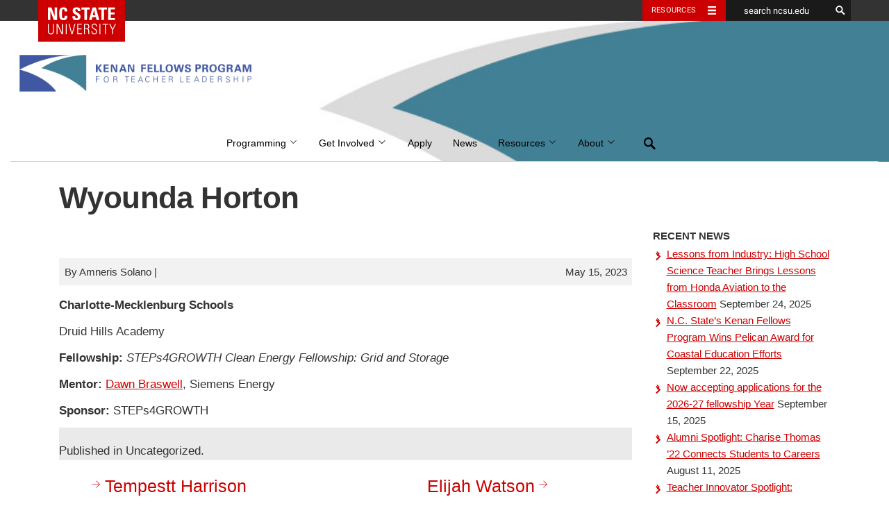

--- FILE ---
content_type: text/html; charset=UTF-8
request_url: https://kenanfellows.org/kenan_fellow_bios/wyounda-horton/
body_size: 13195
content:
<!DOCTYPE html><html lang="en-US"><head><meta charset="UTF-8"><meta name="viewport" content="width=device-width, initial-scale=1"><meta http-equiv="X-UA-Compatible" content="IE=edge"><link rel="profile" href="http://gmpg.org/xfn/11"><link rel="pingback" href="https://kenanfellows.org/xmlrpc.php"> <!--[if lt IE 9]> <script src="https://oss.maxcdn.com/html5shiv/3.7.2/html5shiv.min.js"></script> <script src="https://oss.maxcdn.com/respond/1.4.2/respond.min.js"></script> <![endif]--><link rel="icon" type="image/x-ico" href="https://kenanfellows.org/wp-content/themes/hillsborough/assets/img/favicon.ico" /><meta name="twitter:card" content="summary"><meta name="twitter:site" content="@emergingissues"><meta name="twitter:title" content="Wyounda Horton"><meta name="twitter:description" content="Charlotte-Mecklenburg Schools Druid Hills Academy Fellowship: STEPs4GROWTH Clean Energy Fellowship: Grid and Storage Mentor: Dawn Braswell, Siemens Energy Sponsor: STEPs4GROWTH"><meta name="twitter:image" content="https://kenanfellows.org/wp-content/uploads/sites/378/2023/05/23-Horton-Web-778x539.jpg"><meta property="og:title" content="Wyounda Horton" /><meta property="og:type" content="article" /><meta property="og:url" content="https://kenanfellows.org/kenan_fellow_bios/wyounda-horton/" /><meta property="og:image" content="https://kenanfellows.org/wp-content/uploads/sites/378/2023/05/23-Horton-Web-778x539.jpg" /><meta property="og:description" content="Charlotte-Mecklenburg Schools Druid Hills Academy Fellowship: STEPs4GROWTH Clean Energy Fellowship: Grid and Storage Mentor: Dawn Braswell, Siemens Energy Sponsor: STEPs4GROWTH" /><meta property="og:site_name" content="Institute for Emerging Issues" /><meta name='robots' content='index, follow, max-image-preview:large, max-snippet:-1, max-video-preview:-1' /><style>img:is([sizes="auto" i], [sizes^="auto," i]) { contain-intrinsic-size: 3000px 1500px }</style><link media="all" href="https://kenanfellows.org/wp-content/cache/autoptimize/378/css/autoptimize_5614a39149f3a901086080141654ff78.css" rel="stylesheet"><title>Wyounda Horton - Kenan Fellows Program for Teacher Leadership</title><meta name="description" content="Kenan Fellows are outstanding teacher leaders who partner with mentors in local industries and research settings to build bridges between the classroom and the workplace." /><link rel="canonical" href="https://kenanfellows.org/kenan_fellow_bios/wyounda-horton/" /><meta property="og:locale" content="en_US" /><meta property="og:type" content="article" /><meta property="og:title" content="Wyounda Horton - Kenan Fellows Program for Teacher Leadership" /><meta property="og:description" content="Kenan Fellows are outstanding teacher leaders who partner with mentors in local industries and research settings to build bridges between the classroom and the workplace." /><meta property="og:url" content="https://kenanfellows.org/kenan_fellow_bios/wyounda-horton/" /><meta property="og:site_name" content="Kenan Fellows Program for Teacher Leadership" /><meta property="article:publisher" content="https://www.facebook.com/KenanFellows/" /><meta property="article:modified_time" content="2023-10-12T14:09:20+00:00" /><meta property="og:image" content="https://kenanfellows.org/wp-content/uploads/sites/378/2023/05/23-Horton-Web.jpg" /><meta property="og:image:width" content="778" /><meta property="og:image:height" content="778" /><meta property="og:image:type" content="image/jpeg" /><meta name="twitter:card" content="summary_large_image" /><meta name="twitter:site" content="@kenanfellows" /><meta name="twitter:label1" content="Est. reading time" /><meta name="twitter:data1" content="1 minute" /> <script type="application/ld+json" class="yoast-schema-graph">{"@context":"https://schema.org","@graph":[{"@type":"WebPage","@id":"https://kenanfellows.org/kenan_fellow_bios/wyounda-horton/","url":"https://kenanfellows.org/kenan_fellow_bios/wyounda-horton/","name":"Wyounda Horton - Kenan Fellows Program for Teacher Leadership","isPartOf":{"@id":"https://kenanfellows.org/#website"},"primaryImageOfPage":{"@id":"https://kenanfellows.org/kenan_fellow_bios/wyounda-horton/#primaryimage"},"image":{"@id":"https://kenanfellows.org/kenan_fellow_bios/wyounda-horton/#primaryimage"},"thumbnailUrl":"https://kenanfellows.org/wp-content/uploads/sites/378/2023/05/23-Horton-Web.jpg","datePublished":"2023-05-15T18:47:32+00:00","dateModified":"2023-10-12T14:09:20+00:00","description":"Kenan Fellows are outstanding teacher leaders who partner with mentors in local industries and research settings to build bridges between the classroom and the workplace.","breadcrumb":{"@id":"https://kenanfellows.org/kenan_fellow_bios/wyounda-horton/#breadcrumb"},"inLanguage":"en-US","potentialAction":[{"@type":"ReadAction","target":["https://kenanfellows.org/kenan_fellow_bios/wyounda-horton/"]}]},{"@type":"ImageObject","inLanguage":"en-US","@id":"https://kenanfellows.org/kenan_fellow_bios/wyounda-horton/#primaryimage","url":"https://kenanfellows.org/wp-content/uploads/sites/378/2023/05/23-Horton-Web.jpg","contentUrl":"https://kenanfellows.org/wp-content/uploads/sites/378/2023/05/23-Horton-Web.jpg","width":778,"height":778,"caption":"Clean Energy Kenan Fellow Wyounda Horton"},{"@type":"BreadcrumbList","@id":"https://kenanfellows.org/kenan_fellow_bios/wyounda-horton/#breadcrumb","itemListElement":[{"@type":"ListItem","position":1,"name":"Home","item":"https://kenanfellows.org/"},{"@type":"ListItem","position":2,"name":"Kenan Fellow Bios","item":"https://kenanfellows.org/kenan_fellow_bios/"},{"@type":"ListItem","position":3,"name":"Wyounda Horton"}]},{"@type":"WebSite","@id":"https://kenanfellows.org/#website","url":"https://kenanfellows.org/","name":"Kenan Fellows Program for Teacher Leadership","description":"Kenan Fellows Program","publisher":{"@id":"https://kenanfellows.org/#organization"},"potentialAction":[{"@type":"SearchAction","target":{"@type":"EntryPoint","urlTemplate":"https://kenanfellows.org/?s={search_term_string}"},"query-input":{"@type":"PropertyValueSpecification","valueRequired":true,"valueName":"search_term_string"}}],"inLanguage":"en-US"},{"@type":"Organization","@id":"https://kenanfellows.org/#organization","name":"Kenan Fellows Program for Teacher Leadership","url":"https://kenanfellows.org/","logo":{"@type":"ImageObject","inLanguage":"en-US","@id":"https://kenanfellows.org/#/schema/logo/image/","url":"https://kenanfellows.org/wp-content/uploads/sites/378/2020/03/KFP-Logo-2016-Vertical-Color.png","contentUrl":"https://kenanfellows.org/wp-content/uploads/sites/378/2020/03/KFP-Logo-2016-Vertical-Color.png","width":1730,"height":2318,"caption":"Kenan Fellows Program for Teacher Leadership"},"image":{"@id":"https://kenanfellows.org/#/schema/logo/image/"},"sameAs":["https://www.facebook.com/KenanFellows/","https://x.com/kenanfellows","https://www.instagram.com/kenanfellows/?hl=en","https://www.linkedin.com/company/kenan-fellows-program-for-teacher-leadership","https://www.youtube.com/channel/UCtBk_RtbCsURCSLbn1Um04g"]}]}</script> <link rel='dns-prefetch' href='//cdn.ncsu.edu' /><link rel="alternate" type="application/rss+xml" title="Kenan Fellows Program for Teacher Leadership &raquo; Feed" href="https://kenanfellows.org/feed/" />  <script src="//www.googletagmanager.com/gtag/js?id=G-RMSDDFNY4D"  data-cfasync="false" data-wpfc-render="false" type="text/javascript" async></script> <script data-cfasync="false" data-wpfc-render="false" type="text/javascript">var mi_version = '9.1.1';
				var mi_track_user = true;
				var mi_no_track_reason = '';
								var MonsterInsightsDefaultLocations = {"page_location":"https:\/\/kenanfellows.org\/kenan_fellow_bios\/wyounda-horton\/"};
				if ( typeof MonsterInsightsPrivacyGuardFilter === 'function' ) {
					var MonsterInsightsLocations = (typeof MonsterInsightsExcludeQuery === 'object') ? MonsterInsightsPrivacyGuardFilter( MonsterInsightsExcludeQuery ) : MonsterInsightsPrivacyGuardFilter( MonsterInsightsDefaultLocations );
				} else {
					var MonsterInsightsLocations = (typeof MonsterInsightsExcludeQuery === 'object') ? MonsterInsightsExcludeQuery : MonsterInsightsDefaultLocations;
				}

								var disableStrs = [
										'ga-disable-G-RMSDDFNY4D',
									];

				/* Function to detect opted out users */
				function __gtagTrackerIsOptedOut() {
					for (var index = 0; index < disableStrs.length; index++) {
						if (document.cookie.indexOf(disableStrs[index] + '=true') > -1) {
							return true;
						}
					}

					return false;
				}

				/* Disable tracking if the opt-out cookie exists. */
				if (__gtagTrackerIsOptedOut()) {
					for (var index = 0; index < disableStrs.length; index++) {
						window[disableStrs[index]] = true;
					}
				}

				/* Opt-out function */
				function __gtagTrackerOptout() {
					for (var index = 0; index < disableStrs.length; index++) {
						document.cookie = disableStrs[index] + '=true; expires=Thu, 31 Dec 2099 23:59:59 UTC; path=/';
						window[disableStrs[index]] = true;
					}
				}

				if ('undefined' === typeof gaOptout) {
					function gaOptout() {
						__gtagTrackerOptout();
					}
				}
								window.dataLayer = window.dataLayer || [];

				window.MonsterInsightsDualTracker = {
					helpers: {},
					trackers: {},
				};
				if (mi_track_user) {
					function __gtagDataLayer() {
						dataLayer.push(arguments);
					}

					function __gtagTracker(type, name, parameters) {
						if (!parameters) {
							parameters = {};
						}

						if (parameters.send_to) {
							__gtagDataLayer.apply(null, arguments);
							return;
						}

						if (type === 'event') {
														parameters.send_to = monsterinsights_frontend.v4_id;
							var hookName = name;
							if (typeof parameters['event_category'] !== 'undefined') {
								hookName = parameters['event_category'] + ':' + name;
							}

							if (typeof MonsterInsightsDualTracker.trackers[hookName] !== 'undefined') {
								MonsterInsightsDualTracker.trackers[hookName](parameters);
							} else {
								__gtagDataLayer('event', name, parameters);
							}
							
						} else {
							__gtagDataLayer.apply(null, arguments);
						}
					}

					__gtagTracker('js', new Date());
					__gtagTracker('set', {
						'developer_id.dZGIzZG': true,
											});
					if ( MonsterInsightsLocations.page_location ) {
						__gtagTracker('set', MonsterInsightsLocations);
					}
										__gtagTracker('config', 'G-RMSDDFNY4D', {"forceSSL":"true","anonymize_ip":"true"} );
															window.gtag = __gtagTracker;										(function () {
						/* https://developers.google.com/analytics/devguides/collection/analyticsjs/ */
						/* ga and __gaTracker compatibility shim. */
						var noopfn = function () {
							return null;
						};
						var newtracker = function () {
							return new Tracker();
						};
						var Tracker = function () {
							return null;
						};
						var p = Tracker.prototype;
						p.get = noopfn;
						p.set = noopfn;
						p.send = function () {
							var args = Array.prototype.slice.call(arguments);
							args.unshift('send');
							__gaTracker.apply(null, args);
						};
						var __gaTracker = function () {
							var len = arguments.length;
							if (len === 0) {
								return;
							}
							var f = arguments[len - 1];
							if (typeof f !== 'object' || f === null || typeof f.hitCallback !== 'function') {
								if ('send' === arguments[0]) {
									var hitConverted, hitObject = false, action;
									if ('event' === arguments[1]) {
										if ('undefined' !== typeof arguments[3]) {
											hitObject = {
												'eventAction': arguments[3],
												'eventCategory': arguments[2],
												'eventLabel': arguments[4],
												'value': arguments[5] ? arguments[5] : 1,
											}
										}
									}
									if ('pageview' === arguments[1]) {
										if ('undefined' !== typeof arguments[2]) {
											hitObject = {
												'eventAction': 'page_view',
												'page_path': arguments[2],
											}
										}
									}
									if (typeof arguments[2] === 'object') {
										hitObject = arguments[2];
									}
									if (typeof arguments[5] === 'object') {
										Object.assign(hitObject, arguments[5]);
									}
									if ('undefined' !== typeof arguments[1].hitType) {
										hitObject = arguments[1];
										if ('pageview' === hitObject.hitType) {
											hitObject.eventAction = 'page_view';
										}
									}
									if (hitObject) {
										action = 'timing' === arguments[1].hitType ? 'timing_complete' : hitObject.eventAction;
										hitConverted = mapArgs(hitObject);
										__gtagTracker('event', action, hitConverted);
									}
								}
								return;
							}

							function mapArgs(args) {
								var arg, hit = {};
								var gaMap = {
									'eventCategory': 'event_category',
									'eventAction': 'event_action',
									'eventLabel': 'event_label',
									'eventValue': 'event_value',
									'nonInteraction': 'non_interaction',
									'timingCategory': 'event_category',
									'timingVar': 'name',
									'timingValue': 'value',
									'timingLabel': 'event_label',
									'page': 'page_path',
									'location': 'page_location',
									'title': 'page_title',
									'referrer' : 'page_referrer',
								};
								for (arg in args) {
																		if (!(!args.hasOwnProperty(arg) || !gaMap.hasOwnProperty(arg))) {
										hit[gaMap[arg]] = args[arg];
									} else {
										hit[arg] = args[arg];
									}
								}
								return hit;
							}

							try {
								f.hitCallback();
							} catch (ex) {
							}
						};
						__gaTracker.create = newtracker;
						__gaTracker.getByName = newtracker;
						__gaTracker.getAll = function () {
							return [];
						};
						__gaTracker.remove = noopfn;
						__gaTracker.loaded = true;
						window['__gaTracker'] = __gaTracker;
					})();
									} else {
										console.log("");
					(function () {
						function __gtagTracker() {
							return null;
						}

						window['__gtagTracker'] = __gtagTracker;
						window['gtag'] = __gtagTracker;
					})();
									}</script>  <script type="text/javascript">window._wpemojiSettings = {"baseUrl":"https:\/\/s.w.org\/images\/core\/emoji\/15.0.3\/72x72\/","ext":".png","svgUrl":"https:\/\/s.w.org\/images\/core\/emoji\/15.0.3\/svg\/","svgExt":".svg","source":{"concatemoji":"https:\/\/kenanfellows.org\/wp-includes\/js\/wp-emoji-release.min.js?ver=3ca38c0d726fa0826feba6cce7ec0a4d"}};
/*! This file is auto-generated */
!function(i,n){var o,s,e;function c(e){try{var t={supportTests:e,timestamp:(new Date).valueOf()};sessionStorage.setItem(o,JSON.stringify(t))}catch(e){}}function p(e,t,n){e.clearRect(0,0,e.canvas.width,e.canvas.height),e.fillText(t,0,0);var t=new Uint32Array(e.getImageData(0,0,e.canvas.width,e.canvas.height).data),r=(e.clearRect(0,0,e.canvas.width,e.canvas.height),e.fillText(n,0,0),new Uint32Array(e.getImageData(0,0,e.canvas.width,e.canvas.height).data));return t.every(function(e,t){return e===r[t]})}function u(e,t,n){switch(t){case"flag":return n(e,"\ud83c\udff3\ufe0f\u200d\u26a7\ufe0f","\ud83c\udff3\ufe0f\u200b\u26a7\ufe0f")?!1:!n(e,"\ud83c\uddfa\ud83c\uddf3","\ud83c\uddfa\u200b\ud83c\uddf3")&&!n(e,"\ud83c\udff4\udb40\udc67\udb40\udc62\udb40\udc65\udb40\udc6e\udb40\udc67\udb40\udc7f","\ud83c\udff4\u200b\udb40\udc67\u200b\udb40\udc62\u200b\udb40\udc65\u200b\udb40\udc6e\u200b\udb40\udc67\u200b\udb40\udc7f");case"emoji":return!n(e,"\ud83d\udc26\u200d\u2b1b","\ud83d\udc26\u200b\u2b1b")}return!1}function f(e,t,n){var r="undefined"!=typeof WorkerGlobalScope&&self instanceof WorkerGlobalScope?new OffscreenCanvas(300,150):i.createElement("canvas"),a=r.getContext("2d",{willReadFrequently:!0}),o=(a.textBaseline="top",a.font="600 32px Arial",{});return e.forEach(function(e){o[e]=t(a,e,n)}),o}function t(e){var t=i.createElement("script");t.src=e,t.defer=!0,i.head.appendChild(t)}"undefined"!=typeof Promise&&(o="wpEmojiSettingsSupports",s=["flag","emoji"],n.supports={everything:!0,everythingExceptFlag:!0},e=new Promise(function(e){i.addEventListener("DOMContentLoaded",e,{once:!0})}),new Promise(function(t){var n=function(){try{var e=JSON.parse(sessionStorage.getItem(o));if("object"==typeof e&&"number"==typeof e.timestamp&&(new Date).valueOf()<e.timestamp+604800&&"object"==typeof e.supportTests)return e.supportTests}catch(e){}return null}();if(!n){if("undefined"!=typeof Worker&&"undefined"!=typeof OffscreenCanvas&&"undefined"!=typeof URL&&URL.createObjectURL&&"undefined"!=typeof Blob)try{var e="postMessage("+f.toString()+"("+[JSON.stringify(s),u.toString(),p.toString()].join(",")+"));",r=new Blob([e],{type:"text/javascript"}),a=new Worker(URL.createObjectURL(r),{name:"wpTestEmojiSupports"});return void(a.onmessage=function(e){c(n=e.data),a.terminate(),t(n)})}catch(e){}c(n=f(s,u,p))}t(n)}).then(function(e){for(var t in e)n.supports[t]=e[t],n.supports.everything=n.supports.everything&&n.supports[t],"flag"!==t&&(n.supports.everythingExceptFlag=n.supports.everythingExceptFlag&&n.supports[t]);n.supports.everythingExceptFlag=n.supports.everythingExceptFlag&&!n.supports.flag,n.DOMReady=!1,n.readyCallback=function(){n.DOMReady=!0}}).then(function(){return e}).then(function(){var e;n.supports.everything||(n.readyCallback(),(e=n.source||{}).concatemoji?t(e.concatemoji):e.wpemoji&&e.twemoji&&(t(e.twemoji),t(e.wpemoji)))}))}((window,document),window._wpemojiSettings);</script> <style id='wp-emoji-styles-inline-css' type='text/css'>img.wp-smiley, img.emoji {
		display: inline !important;
		border: none !important;
		box-shadow: none !important;
		height: 1em !important;
		width: 1em !important;
		margin: 0 0.07em !important;
		vertical-align: -0.1em !important;
		background: none !important;
		padding: 0 !important;
	}</style><style id='classic-theme-styles-inline-css' type='text/css'>/*! This file is auto-generated */
.wp-block-button__link{color:#fff;background-color:#32373c;border-radius:9999px;box-shadow:none;text-decoration:none;padding:calc(.667em + 2px) calc(1.333em + 2px);font-size:1.125em}.wp-block-file__button{background:#32373c;color:#fff;text-decoration:none}</style><style id='global-styles-inline-css' type='text/css'>:root{--wp--preset--aspect-ratio--square: 1;--wp--preset--aspect-ratio--4-3: 4/3;--wp--preset--aspect-ratio--3-4: 3/4;--wp--preset--aspect-ratio--3-2: 3/2;--wp--preset--aspect-ratio--2-3: 2/3;--wp--preset--aspect-ratio--16-9: 16/9;--wp--preset--aspect-ratio--9-16: 9/16;--wp--preset--color--black: #000000;--wp--preset--color--cyan-bluish-gray: #abb8c3;--wp--preset--color--white: #ffffff;--wp--preset--color--pale-pink: #f78da7;--wp--preset--color--vivid-red: #cf2e2e;--wp--preset--color--luminous-vivid-orange: #ff6900;--wp--preset--color--luminous-vivid-amber: #fcb900;--wp--preset--color--light-green-cyan: #7bdcb5;--wp--preset--color--vivid-green-cyan: #00d084;--wp--preset--color--pale-cyan-blue: #8ed1fc;--wp--preset--color--vivid-cyan-blue: #0693e3;--wp--preset--color--vivid-purple: #9b51e0;--wp--preset--color--wolfpack-red: #cc0000;--wp--preset--color--gray-10: #f2f2f2;--wp--preset--color--gray-25: #cccccc;--wp--preset--color--gray-60: #666666;--wp--preset--color--gray-90: #333333;--wp--preset--color--reynolds-red: #990000;--wp--preset--color--pyroman-flame: #D14905;--wp--preset--color--hunt-yellow: #FAC800;--wp--preset--color--genomic-green: #6F7D1C;--wp--preset--color--carmichael-aqua: #008473;--wp--preset--color--innovation-blue: #427E93;--wp--preset--color--bio-indigo: #4156A1;--wp--preset--gradient--vivid-cyan-blue-to-vivid-purple: linear-gradient(135deg,rgba(6,147,227,1) 0%,rgb(155,81,224) 100%);--wp--preset--gradient--light-green-cyan-to-vivid-green-cyan: linear-gradient(135deg,rgb(122,220,180) 0%,rgb(0,208,130) 100%);--wp--preset--gradient--luminous-vivid-amber-to-luminous-vivid-orange: linear-gradient(135deg,rgba(252,185,0,1) 0%,rgba(255,105,0,1) 100%);--wp--preset--gradient--luminous-vivid-orange-to-vivid-red: linear-gradient(135deg,rgba(255,105,0,1) 0%,rgb(207,46,46) 100%);--wp--preset--gradient--very-light-gray-to-cyan-bluish-gray: linear-gradient(135deg,rgb(238,238,238) 0%,rgb(169,184,195) 100%);--wp--preset--gradient--cool-to-warm-spectrum: linear-gradient(135deg,rgb(74,234,220) 0%,rgb(151,120,209) 20%,rgb(207,42,186) 40%,rgb(238,44,130) 60%,rgb(251,105,98) 80%,rgb(254,248,76) 100%);--wp--preset--gradient--blush-light-purple: linear-gradient(135deg,rgb(255,206,236) 0%,rgb(152,150,240) 100%);--wp--preset--gradient--blush-bordeaux: linear-gradient(135deg,rgb(254,205,165) 0%,rgb(254,45,45) 50%,rgb(107,0,62) 100%);--wp--preset--gradient--luminous-dusk: linear-gradient(135deg,rgb(255,203,112) 0%,rgb(199,81,192) 50%,rgb(65,88,208) 100%);--wp--preset--gradient--pale-ocean: linear-gradient(135deg,rgb(255,245,203) 0%,rgb(182,227,212) 50%,rgb(51,167,181) 100%);--wp--preset--gradient--electric-grass: linear-gradient(135deg,rgb(202,248,128) 0%,rgb(113,206,126) 100%);--wp--preset--gradient--midnight: linear-gradient(135deg,rgb(2,3,129) 0%,rgb(40,116,252) 100%);--wp--preset--font-size--small: 13px;--wp--preset--font-size--medium: 20px;--wp--preset--font-size--large: 36px;--wp--preset--font-size--x-large: 42px;--wp--preset--font-size--very-small: 12px;--wp--preset--font-size--slightly-smaller: 15px;--wp--preset--font-size--normal: 17px;--wp--preset--font-size--slightly-larger: 25px;--wp--preset--font-size--very-large: 48px;--wp--preset--spacing--20: 0.44rem;--wp--preset--spacing--30: 0.67rem;--wp--preset--spacing--40: 1rem;--wp--preset--spacing--50: 1.5rem;--wp--preset--spacing--60: 2.25rem;--wp--preset--spacing--70: 3.38rem;--wp--preset--spacing--80: 5.06rem;--wp--preset--shadow--natural: 6px 6px 9px rgba(0, 0, 0, 0.2);--wp--preset--shadow--deep: 12px 12px 50px rgba(0, 0, 0, 0.4);--wp--preset--shadow--sharp: 6px 6px 0px rgba(0, 0, 0, 0.2);--wp--preset--shadow--outlined: 6px 6px 0px -3px rgba(255, 255, 255, 1), 6px 6px rgba(0, 0, 0, 1);--wp--preset--shadow--crisp: 6px 6px 0px rgba(0, 0, 0, 1);}:where(.is-layout-flex){gap: 0.5em;}:where(.is-layout-grid){gap: 0.5em;}body .is-layout-flex{display: flex;}.is-layout-flex{flex-wrap: wrap;align-items: center;}.is-layout-flex > :is(*, div){margin: 0;}body .is-layout-grid{display: grid;}.is-layout-grid > :is(*, div){margin: 0;}:where(.wp-block-columns.is-layout-flex){gap: 2em;}:where(.wp-block-columns.is-layout-grid){gap: 2em;}:where(.wp-block-post-template.is-layout-flex){gap: 1.25em;}:where(.wp-block-post-template.is-layout-grid){gap: 1.25em;}.has-black-color{color: var(--wp--preset--color--black) !important;}.has-cyan-bluish-gray-color{color: var(--wp--preset--color--cyan-bluish-gray) !important;}.has-white-color{color: var(--wp--preset--color--white) !important;}.has-pale-pink-color{color: var(--wp--preset--color--pale-pink) !important;}.has-vivid-red-color{color: var(--wp--preset--color--vivid-red) !important;}.has-luminous-vivid-orange-color{color: var(--wp--preset--color--luminous-vivid-orange) !important;}.has-luminous-vivid-amber-color{color: var(--wp--preset--color--luminous-vivid-amber) !important;}.has-light-green-cyan-color{color: var(--wp--preset--color--light-green-cyan) !important;}.has-vivid-green-cyan-color{color: var(--wp--preset--color--vivid-green-cyan) !important;}.has-pale-cyan-blue-color{color: var(--wp--preset--color--pale-cyan-blue) !important;}.has-vivid-cyan-blue-color{color: var(--wp--preset--color--vivid-cyan-blue) !important;}.has-vivid-purple-color{color: var(--wp--preset--color--vivid-purple) !important;}.has-black-background-color{background-color: var(--wp--preset--color--black) !important;}.has-cyan-bluish-gray-background-color{background-color: var(--wp--preset--color--cyan-bluish-gray) !important;}.has-white-background-color{background-color: var(--wp--preset--color--white) !important;}.has-pale-pink-background-color{background-color: var(--wp--preset--color--pale-pink) !important;}.has-vivid-red-background-color{background-color: var(--wp--preset--color--vivid-red) !important;}.has-luminous-vivid-orange-background-color{background-color: var(--wp--preset--color--luminous-vivid-orange) !important;}.has-luminous-vivid-amber-background-color{background-color: var(--wp--preset--color--luminous-vivid-amber) !important;}.has-light-green-cyan-background-color{background-color: var(--wp--preset--color--light-green-cyan) !important;}.has-vivid-green-cyan-background-color{background-color: var(--wp--preset--color--vivid-green-cyan) !important;}.has-pale-cyan-blue-background-color{background-color: var(--wp--preset--color--pale-cyan-blue) !important;}.has-vivid-cyan-blue-background-color{background-color: var(--wp--preset--color--vivid-cyan-blue) !important;}.has-vivid-purple-background-color{background-color: var(--wp--preset--color--vivid-purple) !important;}.has-black-border-color{border-color: var(--wp--preset--color--black) !important;}.has-cyan-bluish-gray-border-color{border-color: var(--wp--preset--color--cyan-bluish-gray) !important;}.has-white-border-color{border-color: var(--wp--preset--color--white) !important;}.has-pale-pink-border-color{border-color: var(--wp--preset--color--pale-pink) !important;}.has-vivid-red-border-color{border-color: var(--wp--preset--color--vivid-red) !important;}.has-luminous-vivid-orange-border-color{border-color: var(--wp--preset--color--luminous-vivid-orange) !important;}.has-luminous-vivid-amber-border-color{border-color: var(--wp--preset--color--luminous-vivid-amber) !important;}.has-light-green-cyan-border-color{border-color: var(--wp--preset--color--light-green-cyan) !important;}.has-vivid-green-cyan-border-color{border-color: var(--wp--preset--color--vivid-green-cyan) !important;}.has-pale-cyan-blue-border-color{border-color: var(--wp--preset--color--pale-cyan-blue) !important;}.has-vivid-cyan-blue-border-color{border-color: var(--wp--preset--color--vivid-cyan-blue) !important;}.has-vivid-purple-border-color{border-color: var(--wp--preset--color--vivid-purple) !important;}.has-vivid-cyan-blue-to-vivid-purple-gradient-background{background: var(--wp--preset--gradient--vivid-cyan-blue-to-vivid-purple) !important;}.has-light-green-cyan-to-vivid-green-cyan-gradient-background{background: var(--wp--preset--gradient--light-green-cyan-to-vivid-green-cyan) !important;}.has-luminous-vivid-amber-to-luminous-vivid-orange-gradient-background{background: var(--wp--preset--gradient--luminous-vivid-amber-to-luminous-vivid-orange) !important;}.has-luminous-vivid-orange-to-vivid-red-gradient-background{background: var(--wp--preset--gradient--luminous-vivid-orange-to-vivid-red) !important;}.has-very-light-gray-to-cyan-bluish-gray-gradient-background{background: var(--wp--preset--gradient--very-light-gray-to-cyan-bluish-gray) !important;}.has-cool-to-warm-spectrum-gradient-background{background: var(--wp--preset--gradient--cool-to-warm-spectrum) !important;}.has-blush-light-purple-gradient-background{background: var(--wp--preset--gradient--blush-light-purple) !important;}.has-blush-bordeaux-gradient-background{background: var(--wp--preset--gradient--blush-bordeaux) !important;}.has-luminous-dusk-gradient-background{background: var(--wp--preset--gradient--luminous-dusk) !important;}.has-pale-ocean-gradient-background{background: var(--wp--preset--gradient--pale-ocean) !important;}.has-electric-grass-gradient-background{background: var(--wp--preset--gradient--electric-grass) !important;}.has-midnight-gradient-background{background: var(--wp--preset--gradient--midnight) !important;}.has-small-font-size{font-size: var(--wp--preset--font-size--small) !important;}.has-medium-font-size{font-size: var(--wp--preset--font-size--medium) !important;}.has-large-font-size{font-size: var(--wp--preset--font-size--large) !important;}.has-x-large-font-size{font-size: var(--wp--preset--font-size--x-large) !important;}
:where(.wp-block-post-template.is-layout-flex){gap: 1.25em;}:where(.wp-block-post-template.is-layout-grid){gap: 1.25em;}
:where(.wp-block-columns.is-layout-flex){gap: 2em;}:where(.wp-block-columns.is-layout-grid){gap: 2em;}
:root :where(.wp-block-pullquote){font-size: 1.5em;line-height: 1.6;}</style><link rel='stylesheet' id='ncsu_bootstrap_css-css' href='https://cdn.ncsu.edu/brand-assets/bootstrap/css/bootstrap.css?ver=3.1.0' type='text/css' media='all' /> <script type="text/javascript" src="https://kenanfellows.org/wp-content/plugins/google-analytics-for-wordpress/assets/js/frontend-gtag.min.js?ver=9.1.1" id="monsterinsights-frontend-script-js" async="async" data-wp-strategy="async"></script> <script data-cfasync="false" data-wpfc-render="false" type="text/javascript" id='monsterinsights-frontend-script-js-extra'>var monsterinsights_frontend = {"js_events_tracking":"true","download_extensions":"doc,pdf,ppt,zip,xls,docx,pptx,xlsx","inbound_paths":"[]","home_url":"https:\/\/kenanfellows.org","hash_tracking":"false","v4_id":"G-RMSDDFNY4D"};</script> <script type="text/javascript" src="https://kenanfellows.org/wp-includes/js/jquery/jquery.min.js?ver=3.7.1" id="jquery-core-js"></script> <script type="text/javascript" src="https://kenanfellows.org/wp-includes/js/jquery/jquery-migrate.min.js?ver=3.4.1" id="jquery-migrate-js"></script> <script type="text/javascript" src="https://kenanfellows.org/wp-content/plugins/magic-liquidizer-responsive-table/idjs/ml.responsive.table.min.js?ver=2.0.3" id="magic-liquidizer-table-js"></script> <script type="text/javascript" src="https://kenanfellows.org/wp-content/plugins/ncsu-shortcodes/assets/js/build/main.js?ver=3ca38c0d726fa0826feba6cce7ec0a4d" id="shortcodes_scripts-js"></script> <script type="text/javascript" src="https://kenanfellows.org/wp-content/plugins/ultimate-member/assets/js/um-gdpr.min.js?ver=2.8.6" id="um-gdpr-js"></script> <link rel="https://api.w.org/" href="https://kenanfellows.org/wp-json/" /><link rel="EditURI" type="application/rsd+xml" title="RSD" href="https://kenanfellows.org/xmlrpc.php?rsd" /><link rel='shortlink' href='https://kenanfellows.org/?p=25078' /><link rel="alternate" title="oEmbed (JSON)" type="application/json+oembed" href="https://kenanfellows.org/wp-json/oembed/1.0/embed?url=https%3A%2F%2Fkenanfellows.org%2Fkenan_fellow_bios%2Fwyounda-horton%2F" /><link rel="alternate" title="oEmbed (XML)" type="text/xml+oembed" href="https://kenanfellows.org/wp-json/oembed/1.0/embed?url=https%3A%2F%2Fkenanfellows.org%2Fkenan_fellow_bios%2Fwyounda-horton%2F&#038;format=xml" /> <style type="text/css">.um_request_name {
				display: none !important;
			}</style><style type="text/css">.broken_link, a.broken_link {
	text-decoration: line-through;
}</style><meta name="twitter:partner" content="tfwp"><link rel="icon" href="https://kenanfellows.org/wp-content/uploads/sites/378/2015/11/cropped-default-profile1-32x32.png" sizes="32x32" /><link rel="icon" href="https://kenanfellows.org/wp-content/uploads/sites/378/2015/11/cropped-default-profile1-192x192.png" sizes="192x192" /><link rel="apple-touch-icon" href="https://kenanfellows.org/wp-content/uploads/sites/378/2015/11/cropped-default-profile1-180x180.png" /><meta name="msapplication-TileImage" content="https://kenanfellows.org/wp-content/uploads/sites/378/2015/11/cropped-default-profile1-270x270.png" /><meta name="twitter:card" content="summary"><meta name="twitter:title" content="Wyounda Horton"><meta name="twitter:description" content="Charlotte-Mecklenburg Schools Druid Hills Academy Fellowship: STEPs4GROWTH Clean Energy Fellowship: Grid and Storage Mentor: Dawn Braswell, Siemens Energy Sponsor: STEPs4GROWTH"><meta name="twitter:image" content="https://kenanfellows.org/wp-content/uploads/sites/378/2023/05/23-Horton-Web.jpg"><meta name="twitter:image:alt" content="Clean Energy Kenan Fellow Wyounda Horton"><style type="text/css" id="wp-custom-css">body {
  font-size: 1.7rem;
}

/** Accessibility fixes **/
.benefits {
	background: #EEE;
}

.cta p {
	color: #555;
}

.alumni .content a {
	color: #FFF;
	text-decoration: underline;
}

.post-nav a[aria-current="page"] {
	font-weight: 700;
	color: #000;
}</style><style id="wpforms-css-vars-root">:root {
					--wpforms-field-border-radius: 3px;
--wpforms-field-border-style: solid;
--wpforms-field-border-size: 1px;
--wpforms-field-background-color: #ffffff;
--wpforms-field-border-color: rgba( 0, 0, 0, 0.25 );
--wpforms-field-border-color-spare: rgba( 0, 0, 0, 0.25 );
--wpforms-field-text-color: rgba( 0, 0, 0, 0.7 );
--wpforms-field-menu-color: #ffffff;
--wpforms-label-color: rgba( 0, 0, 0, 0.85 );
--wpforms-label-sublabel-color: rgba( 0, 0, 0, 0.55 );
--wpforms-label-error-color: #d63637;
--wpforms-button-border-radius: 3px;
--wpforms-button-border-style: none;
--wpforms-button-border-size: 1px;
--wpforms-button-background-color: #066aab;
--wpforms-button-border-color: #066aab;
--wpforms-button-text-color: #ffffff;
--wpforms-page-break-color: #066aab;
--wpforms-background-image: none;
--wpforms-background-position: center center;
--wpforms-background-repeat: no-repeat;
--wpforms-background-size: cover;
--wpforms-background-width: 100px;
--wpforms-background-height: 100px;
--wpforms-background-color: rgba( 0, 0, 0, 0 );
--wpforms-background-url: none;
--wpforms-container-padding: 0px;
--wpforms-container-border-style: none;
--wpforms-container-border-width: 1px;
--wpforms-container-border-color: #000000;
--wpforms-container-border-radius: 3px;
--wpforms-field-size-input-height: 43px;
--wpforms-field-size-input-spacing: 15px;
--wpforms-field-size-font-size: 16px;
--wpforms-field-size-line-height: 19px;
--wpforms-field-size-padding-h: 14px;
--wpforms-field-size-checkbox-size: 16px;
--wpforms-field-size-sublabel-spacing: 5px;
--wpforms-field-size-icon-size: 1;
--wpforms-label-size-font-size: 16px;
--wpforms-label-size-line-height: 19px;
--wpforms-label-size-sublabel-font-size: 14px;
--wpforms-label-size-sublabel-line-height: 17px;
--wpforms-button-size-font-size: 17px;
--wpforms-button-size-height: 41px;
--wpforms-button-size-padding-h: 15px;
--wpforms-button-size-margin-top: 10px;
--wpforms-container-shadow-size-box-shadow: none;

				}</style></head><body class="kenan_fellow_bios-template-default single single-kenan_fellow_bios postid-25078 wp-embed-responsive"><header id="masthead" class="site-header container-fluid" role="banner"><div class="masthead-container"><div class="row"><div class="site-branding modernuppercase"><a href="https://kenanfellows.org/" rel="home"><span class="site-title"><span class="site-title-one">Kenan Fellows Program</span> <span class="site-title-two"></span></span></a></div></div></div><div class="container-fluid"><div class="row"><nav id="site-navigation" class="main-navigation navbar navbar-default  modernuppercase " role="navigation"><div class="navbar-header"> <button type="button" class="navbar-toggle" data-toggle="collapse" data-target="#navbar-collapse-main"> <span class="sr-only">Toggle navigation</span> <span class="icon-bar"></span> <span class="icon-bar"></span> <span class="icon-bar"></span> </button></div><div class="container"><div class="row"><div class="collapse navbar-collapse" id="navbar-collapse-main"><ul id="menu-main-menu-2020" class="nav navbar-nav"><li class="dropdown menu-programming"><a  href="#" class="dropdown-toggle" aria-haspopup="true" data-toggle="dropdown" data-target="#">Programming <span class="nav-down-bracket" aria-hidden="true"><svg version="1.1" xmlns="http://www.w3.org/2000/svg" xmlns:xlink="http://www.w3.org/1999/xlink" width="32" height="32" viewBox="0 0 32 32"> <path d="M15.688 22.438l-10.5-10.5 1.375-1.313 9.125 9.125 9.75-9.75 1.375 1.313z"></path> </svg></span></a><ul class="dropdown-menu"><li class="menu-fellowship"><a  href="https://kenanfellows.org/fellowship/">Fellowship</a></li><li class="menu-stemwork"><a  href="https://kenanfellows.org/stemwork/">STEMwork</a></li><li class="menu-mountains-to-sea"><a  href="https://kenanfellows.org/mts/">Mountains to Sea</a></li><li class="menu-not-your-average-pd"><a  href="https://kenanfellows.org/nyapd/">Not Your Average PD</a></li></ul></li><li class="dropdown menu-get-involved"><a  href="#" class="dropdown-toggle" aria-haspopup="true" data-toggle="dropdown" data-target="#">Get Involved <span class="nav-down-bracket" aria-hidden="true"><svg version="1.1" xmlns="http://www.w3.org/2000/svg" xmlns:xlink="http://www.w3.org/1999/xlink" width="32" height="32" viewBox="0 0 32 32"> <path d="M15.688 22.438l-10.5-10.5 1.375-1.313 9.125 9.125 9.75-9.75 1.375 1.313z"></path> </svg></span></a><ul class="dropdown-menu"><li class="menu-partner-with-us"><a  href="https://kenanfellows.org/partner-with-us/">Partner With Us</a></li><li class="menu-donors"><a  href="https://kenanfellows.org/partners/">Donors</a></li></ul></li><li class="menu-apply"><a  href="https://kenanfellows.org/apply/">Apply</a></li><li class="menu-news"><a  href="https://kenanfellows.org/news/">News</a></li><li class="dropdown menu-resources"><a  href="#" class="dropdown-toggle" aria-haspopup="true" data-toggle="dropdown" data-target="#">Resources <span class="nav-down-bracket" aria-hidden="true"><svg version="1.1" xmlns="http://www.w3.org/2000/svg" xmlns:xlink="http://www.w3.org/1999/xlink" width="32" height="32" viewBox="0 0 32 32"> <path d="M15.688 22.438l-10.5-10.5 1.375-1.313 9.125 9.125 9.75-9.75 1.375 1.313z"></path> </svg></span></a><ul class="dropdown-menu"><li class="menu-journal"><a  target="_blank" href="https://kenanfellows.org/journals/">Journal</a></li><li class="menu-k-12-curriculum"><a  href="https://kenanfellows.org/curriculum/">K-12 Curriculum</a></li></ul></li><li class="dropdown menu-about"><a  href="#" class="dropdown-toggle" aria-haspopup="true" data-toggle="dropdown" data-target="#">About <span class="nav-down-bracket" aria-hidden="true"><svg version="1.1" xmlns="http://www.w3.org/2000/svg" xmlns:xlink="http://www.w3.org/1999/xlink" width="32" height="32" viewBox="0 0 32 32"> <path d="M15.688 22.438l-10.5-10.5 1.375-1.313 9.125 9.125 9.75-9.75 1.375 1.313z"></path> </svg></span></a><ul class="dropdown-menu"><li class="menu-who-we-are"><a  href="https://kenanfellows.org/about-kfp/">Who We Are</a></li><li class="menu-staff"><a  href="https://kenanfellows.org/about-kfp/meet-the-staff/">Staff</a></li><li class="menu-meet-the-fellows"><a  href="https://kenanfellows.org/fellows/2025-26/">Meet the Fellows</a></li><li class="menu-board-of-advisors"><a  href="https://kenanfellows.org/about-kfp/board-of-advisors/">Board of Advisors</a></li><li class="menu-faculty"><a  href="https://kenanfellows.org/about-kfp/faculty/">Faculty</a></li><li class="menu-contact"><a  href="https://kenanfellows.org/contact-us/">Contact</a></li></ul></li></ul><div class="navbar-right"><div class="pull-right"><a href="#" class="dropdown-toggle" data-toggle="dropdown"><span class="sr-only">Search</span><span class="header-search" aria-hidden="true"><svg version="1.1" xmlns="http://www.w3.org/2000/svg" xmlns:xlink="http://www.w3.org/1999/xlink" width="32" height="32" viewBox="0 0 32 32"> <path d="M27.875 25l-7.125-7.188c0.938-1.438 1.438-3.125 1.438-4.875 0-2.375-0.938-4.688-2.688-6.375-1.688-1.688-3.938-2.625-6.375-2.625s-4.688 0.938-6.375 2.625c-1.75 1.688-2.688 4-2.688 6.375 0 2.438 0.938 4.688 2.688 6.438 1.688 1.688 3.938 2.625 6.375 2.625 1.75 0 3.438-0.5 4.875-1.438l7.125 7.125zM8.875 17.188c-1.125-1.125-1.75-2.625-1.75-4.25 0-1.563 0.625-3.063 1.75-4.188 1.125-1.188 2.625-1.75 4.25-1.75s3.125 0.563 4.25 1.75c1.125 1.125 1.75 2.625 1.75 4.188 0 1.625-0.625 3.125-1.75 4.25s-2.625 1.75-4.25 1.75-3.125-0.625-4.25-1.75z"></path> </svg></span></a><div class="nav-search dropdown-menu pull-right"><form role="search" method="get" class="search-form" action="https://kenanfellows.org/"> <label> <span class="screen-reader-text">Search for:</span> <input type="search" class="search-field"
 placeholder="Search..."
 value="" name="s"
 title="Search for:" /> </label> <button type="submit" class="search-submit btn"><span class="search-icon" aria-hidden="true"><svg version="1.1" xmlns="http://www.w3.org/2000/svg" xmlns:xlink="http://www.w3.org/1999/xlink" width="32" height="32" viewBox="0 0 32 32"> <path d="M27.875 25l-7.125-7.188c0.938-1.438 1.438-3.125 1.438-4.875 0-2.375-0.938-4.688-2.688-6.375-1.688-1.688-3.938-2.625-6.375-2.625s-4.688 0.938-6.375 2.625c-1.75 1.688-2.688 4-2.688 6.375 0 2.438 0.938 4.688 2.688 6.438 1.688 1.688 3.938 2.625 6.375 2.625 1.75 0 3.438-0.5 4.875-1.438l7.125 7.125zM8.875 17.188c-1.125-1.125-1.75-2.625-1.75-4.25 0-1.563 0.625-3.063 1.75-4.188 1.125-1.188 2.625-1.75 4.25-1.75s3.125 0.563 4.25 1.75c1.125 1.125 1.75 2.625 1.75 4.188 0 1.625-0.625 3.125-1.75 4.25s-2.625 1.75-4.25 1.75-3.125-0.625-4.25-1.75z"></path> </svg></span><span class="screen-reader-text">Search</span></button></form></div></div></div></div></div></div></nav></div></div></header><div id="content" class="site-content"><div class="container-fluid"><div class="row"><div class="container post-container"><div class="row"><main id="main" role="main" class="col-lg-9 col-md-8 col-sm-12 col-xs-12"><article id="post-25078" class="article-single post-25078 kenan_fellow_bios type-kenan_fellow_bios status-publish has-post-thumbnail hentry fellows-2023-24" ><header class="entry-header"><h1 class="entry-title">Wyounda Horton</h1><div class="entry-meta"> <span class="byline">By Amneris Solano </span><span aria-hidden="true">|</span> <time class="entry-date published updated" datetime="">May 15, 2023</time> <span aria-hidden="true"></span> <span class="entry-category"></span></div></header><div class="entry-content"><p class="p2"><b>Charlotte-Mecklenburg Schools</b></p><p class="p3">Druid Hills Academy</p><p class="p4"><strong>Fellowship: </strong><i>STEPs4GROWTH Clean Energy Fellowship: Grid and Storage </i></p><p class="p4"><b>Mentor: </b><a href="https://kenanfellows.org/about-us/board-of-advisors/dawn-braswell/">Dawn Braswell</a>, Siemens Energy</p><p class="p4"><b>Sponsor: </b>STEPs4GROWTH</p></div><div class="entry-pagination"></div><footer class="entry-footer"><p>Published in Uncategorized.<br /></p></footer><div class="nav-links"> <a href="https://kenanfellows.org/kenan_fellow_bios/tempestt-harrison/" rel="prev"><span class="glyphicon glyphicon-thin-arrow" aria-hidden="true"></span>Tempestt Harrison</a> <a href="https://kenanfellows.org/kenan_fellow_bios/elijah-watson/" rel="next">Elijah Watson<span class="glyphicon glyphicon-thin-arrow" aria-hidden="true"></span></a></div><div class="entry-comments"></div></article></main><aside id="secondary" class="widget-area col-lg-3 col-md-4 col-sm-12 col-xs-12" role="complementary"><section id="recent-posts-2" class="widget widget_recent_entries"><h2 class="widget-title">Recent News</h2><ul><li> <a href="https://kenanfellows.org/2025/09/24/bringing-aviation-to-the-science-classroom/">Lessons from Industry: High School Science Teacher Brings Lessons from Honda Aviation to the Classroom</a> <span class="post-date">September 24, 2025</span></li><li> <a href="https://kenanfellows.org/2025/09/22/coastal-education/">N.C. State&#8217;s Kenan Fellows Program Wins Pelican Award for Coastal Education Efforts</a> <span class="post-date">September 22, 2025</span></li><li> <a href="https://kenanfellows.org/2025/09/15/north-carolina-teacher-fellowship/">Now accepting applications for the 2026-27 fellowship Year</a> <span class="post-date">September 15, 2025</span></li><li> <a href="https://kenanfellows.org/2025/08/11/connecting-students-to-careers/">Alumni Spotlight: Charise Thomas &#8217;22 Connects Students to Careers</a> <span class="post-date">August 11, 2025</span></li><li> <a href="https://kenanfellows.org/2025/07/22/beekeeping-in-k-12-education/">Teacher Innovator Spotlight: Brandon Dillman ’25 Connects Weather Science and Beekeeping to Inspire a Love of STEM</a> <span class="post-date">July 22, 2025</span></li></ul></section></aside></div></div></div></div></div><footer role="contentinfo"><div id="colophon" class="container-fluid"><div class="container"><div class="row footer-widgets"><div class='col-lg-3 col-md-6 col-xs-12 col-sm-12'><section id="custom_html-2" class="widget_text widget widget_custom_html"><h2 class="widget-title">Newsletter Signup Form</h2><div class="textwidget custom-html-widget"><div id="mc_embed_signup"><form action="https://ncsu.us4.list-manage.com/subscribe/post?u=5b1c26ada0770c534549974a9&amp;id=2bda0aed4a" method="post" id="mc-embedded-subscribe-form" name="mc-embedded-subscribe-form" class="validate" target="_blank" novalidate><div id="mc_embed_signup_scroll"><div class="indicates-required"><span class="asterisk">*</span> indicates required</div><div class="mc-field-group"> <label for="mce-EMAIL">Email Address <span class="asterisk">*</span> </label> <input type="email" value="" name="EMAIL" class="required email" id="mce-EMAIL"></div><div id="mce-responses" class="clear"><div class="response" id="mce-error-response" style="display:none"></div><div class="response" id="mce-success-response" style="display:none"></div></div><div style="position: absolute; left: -5000px;" aria-hidden="true"><input type="text" name="b_5b1c26ada0770c534549974a9_65b2ac34e1" tabindex="-1" value=""></div><div class="clear"><input type="submit" value="Subscribe" name="subscribe" id="mc-embedded-subscribe" class="button"></div></div></form></div></div></section></div><div class='col-lg-3 col-md-6 col-xs-12 col-sm-12'></div><div class='col-lg-3 col-md-6 col-xs-12 col-sm-12'></div><div class='col-lg-3 col-md-6 col-xs-12 col-sm-12'></div></div><div class="row"><div class="site-info col-lg-12 col-md-12 col-xs-12 col-sm-12"><ul class="social-channels list-unstyled" aria-label="Social Media channels"><li><a class="social" href="https://www.facebook.com/KenanFellows/" target="_blank"><span class="icon-facebook" aria-hidden="true"><svg version="1.1" xmlns="http://www.w3.org/2000/svg" xmlns:xlink="http://www.w3.org/1999/xlink" width="32" height="32" viewBox="0 0 32 32"> <path d="M19.938 9.5h3.938v-5.25h-4.438c-3.438 0-6.063 2.625-6.063 5.25v2.625h-3.938v5.25h3.938v10.5h5.25v-10.5h3.938v-5.25h-3.938v-1.313c0-0.813 0.875-1.313 1.313-1.313z"></path> </svg></span><span class="sr-only">facebook</span></a></li><li><a class="social" href="https://twitter.com/kenanfellows?lang=en" target="_blank"><span class="icon-twitter" aria-hidden="true"><svg version="1.1" xmlns="http://www.w3.org/2000/svg" xmlns:xlink="http://www.w3.org/1999/xlink" width="32" height="32" viewBox="0 0 32 32"> <path d="M29.938 7.25c-1 0.438-2.125 0.75-3.25 0.875v-0.063c1.188-0.688 2.125-1.813 2.563-3.125-0.375 0.188-2 1.125-3.688 1.438-1.063-1.125-2.563-1.875-4.313-1.875-3.625 0-5.875 2.938-5.875 5.813 0 0.25 0.125 1.188 0.125 1.25-4.813-0.125-9.125-2.438-11.938-6.063-2 3.625 0.125 6.75 1.563 7.875-0.875 0-1.625-0.188-2.375-0.5 0.188 2.813 2.188 5.063 4.813 5.625-1.063 0.313-2.313 0.125-2.813-0.063 0.813 2.375 2.938 4.063 5.5 4.188-3.938 2.875-8.188 2.563-8.25 2.563 2.5 1.5 5.438 2.375 8.5 2.375 11.438-0.063 17.25-10.188 16.563-17.438 1.25-0.563 2.25-1.625 2.875-2.875z"></path> </svg></span><span class="sr-only">twitter</span></a></li></ul> Kenan Fellows Program for Teacher Leadership<br /><ul><li>Copyright &copy; 2026</li><li><span aria-hidden="true">&#183;</span> <a href="https://www.ncsu.edu/" target="NC State University">NC State University</a></li><li><span aria-hidden="true">&#183;</span> <a href="http://accessibility.ncsu.edu/" target="Accessibility">Accessibility</a></li><li><span aria-hidden="true">&#183;</span> <a href="http://www.ncsu.edu/privacy/" target="Privacy">Privacy</a></li><li><span aria-hidden="true">&#183;</span> <a href="http://policies.ncsu.edu/" target="Policies">University Policies</a></li><li><span aria-hidden="true">&#183;</span> <a rel="nofollow" href="https://kenanfellows.org/wp-login.php">Log in</a></li></ul></div></div></div></div><div class="sub-footer"><div class="container"> <a href="https://www.ncsu.edu/" class="ncstate"><strong>NC State</strong> University</a> <address> <span><strong>North Carolina State University</strong></span> <span>Raleigh, NC 27695</span> <span>919.515.2011</span> </address></div></div></footer><div id="um_upload_single" style="display:none;"></div><div id="um_view_photo" style="display:none;"> <a href="javascript:void(0);" data-action="um_remove_modal" class="um-modal-close" aria-label="Close view photo modal"> <i class="um-faicon-times"></i> </a><div class="um-modal-body photo"><div class="um-modal-photo"></div></div></div> <script type='text/javascript'>//
    jQuery(document).ready(function($) { 
    	$('html').MagicLiquidizerTable({ whichelement: 'table', breakpoint: '780', headerSelector: 'thead td, thead th, tr th', bodyRowSelector: 'tbody tr, tr', table: '1' })
    })
	//</script> <script>jQuery.noConflict();
  jQuery(document).ready(function(jQuery) {
    jQuery.fn.limit = function(n) {
      var self = this;
      this.click(function(){
        return(self.filter(":checked").length<=n);
      });
    }
    jQuery(".populate-posts ul li input:checkbox").limit(3);
  });</script> <script type="text/javascript" src="https://cdn.ncsu.edu/brand-assets/utility-bar/ub.php?color=gray&amp;showBrick=1&amp;ver=v3.3.5" id="ncsu_brand_bar-js"></script> <script type="text/javascript" src="https://cdn.ncsu.edu/brand-assets/bootstrap/js/bootstrap.min.js?ver=v3.3.5" id="ncsu_bootstrap_js-js"></script> <script type="text/javascript" src="https://kenanfellows.org/wp-content/cache/autoptimize/378/js/autoptimize_single_b240d45fe137dd5182f5b50051591355.js?ver=v3.3.5" id="main-js"></script> <script type="text/javascript" src="https://kenanfellows.org/wp-includes/js/underscore.min.js?ver=1.13.7" id="underscore-js"></script> <script type="text/javascript" id="wp-util-js-extra">var _wpUtilSettings = {"ajax":{"url":"\/wp-admin\/admin-ajax.php"}};</script> <script type="text/javascript" src="https://kenanfellows.org/wp-includes/js/wp-util.min.js?ver=3ca38c0d726fa0826feba6cce7ec0a4d" id="wp-util-js"></script> <script type="text/javascript" src="https://kenanfellows.org/wp-includes/js/dist/hooks.min.js?ver=4d63a3d491d11ffd8ac6" id="wp-hooks-js"></script> <script type="text/javascript" src="https://kenanfellows.org/wp-includes/js/dist/i18n.min.js?ver=5e580eb46a90c2b997e6" id="wp-i18n-js"></script> <script type="text/javascript" id="wp-i18n-js-after">wp.i18n.setLocaleData( { 'text direction\u0004ltr': [ 'ltr' ] } );</script> <script type="text/javascript" src="https://kenanfellows.org/wp-content/plugins/ultimate-member/assets/libs/tipsy/tipsy.min.js?ver=1.0.0a" id="um_tipsy-js"></script> <script type="text/javascript" src="https://kenanfellows.org/wp-content/plugins/ultimate-member/assets/libs/um-confirm/um-confirm.min.js?ver=1.0" id="um_confirm-js"></script> <script type="text/javascript" src="https://kenanfellows.org/wp-content/plugins/ultimate-member/assets/libs/pickadate/picker.min.js?ver=3.6.2" id="um_datetime-js"></script> <script type="text/javascript" src="https://kenanfellows.org/wp-content/plugins/ultimate-member/assets/libs/pickadate/picker.date.min.js?ver=3.6.2" id="um_datetime_date-js"></script> <script type="text/javascript" src="https://kenanfellows.org/wp-content/plugins/ultimate-member/assets/libs/pickadate/picker.time.min.js?ver=3.6.2" id="um_datetime_time-js"></script> <script type="text/javascript" id="um_common-js-extra">var um_common_variables = {"locale":"en_US"};
var um_common_variables = {"locale":"en_US"};</script> <script type="text/javascript" src="https://kenanfellows.org/wp-content/plugins/ultimate-member/assets/js/common.min.js?ver=2.8.6" id="um_common-js"></script> <script type="text/javascript" src="https://kenanfellows.org/wp-content/plugins/ultimate-member/assets/libs/cropper/cropper.min.js?ver=1.6.1" id="um_crop-js"></script> <script type="text/javascript" id="um_frontend_common-js-extra">var um_frontend_common_variables = [];</script> <script type="text/javascript" src="https://kenanfellows.org/wp-content/plugins/ultimate-member/assets/js/common-frontend.min.js?ver=2.8.6" id="um_frontend_common-js"></script> <script type="text/javascript" src="https://kenanfellows.org/wp-content/plugins/ultimate-member/assets/js/um-modal.min.js?ver=2.8.6" id="um_modal-js"></script> <script type="text/javascript" src="https://kenanfellows.org/wp-content/plugins/ultimate-member/assets/libs/jquery-form/jquery-form.min.js?ver=2.8.6" id="um_jquery_form-js"></script> <script type="text/javascript" src="https://kenanfellows.org/wp-content/cache/autoptimize/378/js/autoptimize_single_0684c0f224a71cdb346ef5ad830a6dec.js?ver=2.8.6" id="um_fileupload-js"></script> <script type="text/javascript" src="https://kenanfellows.org/wp-content/plugins/ultimate-member/assets/js/um-functions.min.js?ver=2.8.6" id="um_functions-js"></script> <script type="text/javascript" src="https://kenanfellows.org/wp-content/plugins/ultimate-member/assets/js/um-responsive.min.js?ver=2.8.6" id="um_responsive-js"></script> <script type="text/javascript" src="https://kenanfellows.org/wp-content/plugins/ultimate-member/assets/js/um-conditional.min.js?ver=2.8.6" id="um_conditional-js"></script> <script type="text/javascript" src="https://kenanfellows.org/wp-content/plugins/ultimate-member/assets/libs/select2/select2.full.min.js?ver=4.0.13" id="select2-js"></script> <script type="text/javascript" src="https://kenanfellows.org/wp-content/cache/autoptimize/378/js/autoptimize_single_cf932ba09a98fe11bde8e1f3dd5e2cfa.js?ver=4.0.13" id="um_select2_locale-js"></script> <script type="text/javascript" src="https://kenanfellows.org/wp-content/plugins/ultimate-member/assets/libs/raty/um-raty.min.js?ver=2.6.0" id="um_raty-js"></script> <script type="text/javascript" id="um_scripts-js-extra">var um_scripts = {"max_upload_size":"67108864","nonce":"fb99f7377b"};</script> <script type="text/javascript" src="https://kenanfellows.org/wp-content/plugins/ultimate-member/assets/js/um-scripts.min.js?ver=2.8.6" id="um_scripts-js"></script> <script type="text/javascript" src="https://kenanfellows.org/wp-content/plugins/ultimate-member/assets/js/um-profile.min.js?ver=2.8.6" id="um_profile-js"></script> <script type="text/javascript" src="https://kenanfellows.org/wp-content/plugins/ultimate-member/assets/js/um-account.min.js?ver=2.8.6" id="um_account-js"></script> <script type="text/javascript">jQuery( window ).on( 'load', function() {
				jQuery('input[name="um_request"]').val('');
			});</script> </body></html>